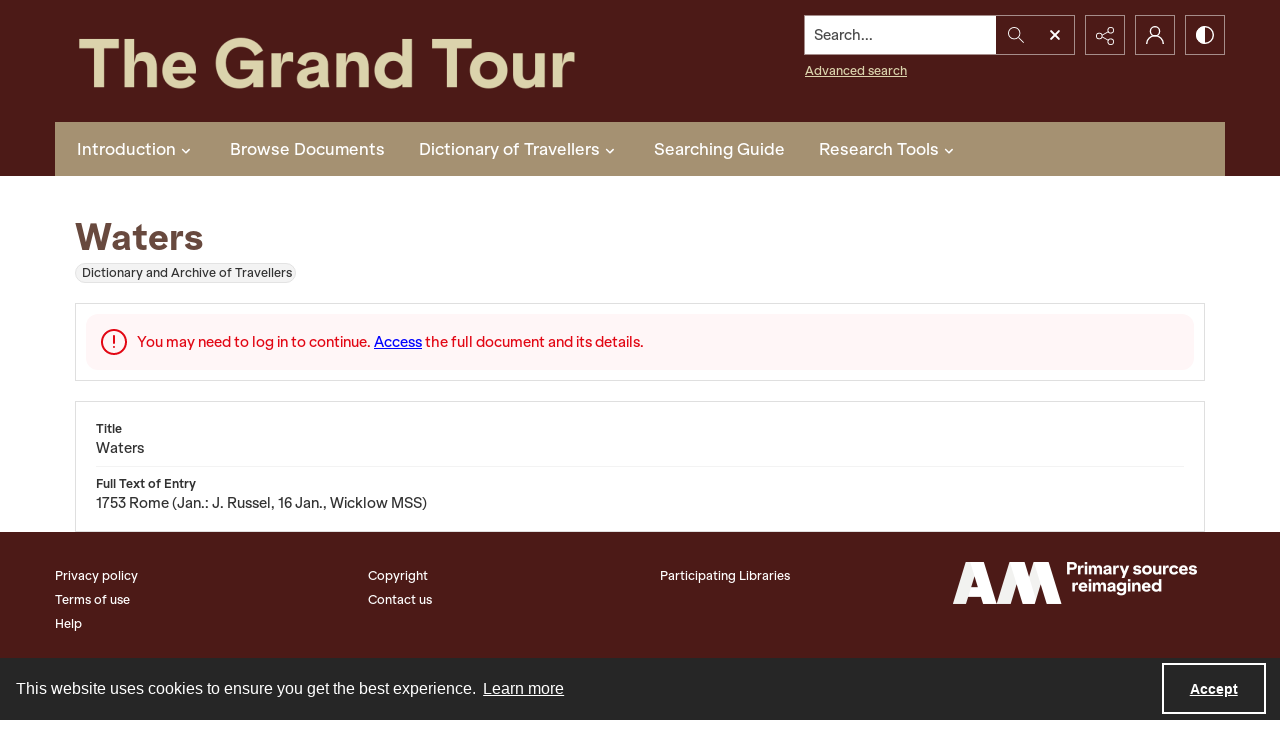

--- FILE ---
content_type: application/javascript
request_url: https://www.login.amdigital.co.uk/AMjs/bootstrap.js
body_size: 3182
content:
var AMjs = {};

// Config and initialisation
AMjs.config = {
    'enableAnalytics': true,
    'enableBranding': true,
    'enableCookieNotification': true,
    'enableBrowserNotification': true
};

AMjs.init = function (config) {
    AMjs.userconfig = config;

    if (typeof jQuery !== 'undefined') {
        AMjs.oldJquery = jQuery;
        AMjs.restorejQuery = true;
    }
    if (typeof $ !== 'undefined') {
        AMjs.old$ = $;
        AMjs.restore$ = true;
    }

    AMjs.includeLibrary('core');
};

// Handle environments and domains
AMjs.getEnv = function () {
    const envs = {
        '.local': 'local',
        '.dev-': 'dev',
        '://qa': 'qa',
        '.qa-': 'qa',
        '.qa.quartex': 'qa',
        '.testing.quartex': 'qa',
        '.stage.quartex': 'uat',
        '://ed': 'uat',
        '://uat': 'uat',
        '://stage': 'uat',
        '.demo.quartex': 'www',
        'quartexcollections.com': 'www',
        '://www': 'www'
    }

    if (!window.location.origin) {
        window.location.origin = window.location.protocol + "//" + window.location.hostname + (window.location.port ? ':' + window.location.port : '');
    }

    for (env in envs) {
        if (window.location.origin.indexOf(env) > -1) {

            if (window.location.protocol == 'https:') {
                return `${envs[env]}_ssl`;
            }

            return envs[env];
        }
    }

    return 'www';
}

AMjs.getCookieDomain = function () {
    const urls = {
        'local': '',
        'dev': '.amdigital.co.uk',
        'dev_ssl': '.amdigital.co.uk',
        'uat': '.amdigital.co.uk',
        'uat_ssl': '.amdigital.co.uk',
        'qa': '.amdigital.co.uk',
        'qa_ssl': '.amdigital.co.uk',
        'www': '.amdigital.co.uk',
        'www_ssl': '.amdigital.co.uk'
    };

    return urls[AMjs.getEnv()];
}

AMjs.getUrlBase = function () {
    const urls = {
        'local': 'http://amd-cam.local',
        'dev': 'http://dev-login.amdigital.co.uk',
        'dev_ssl': 'https://dev-login.amdigital.co.uk',
        'uat': 'http://uat.login.amdigital.co.uk',
        'uat_ssl': 'https://uat.login.amdigital.co.uk',
        'qa': 'http://qa-login.amdigital.co.uk',
        'qa_ssl': 'https://qa-login.amdigital.co.uk',
        'www': 'http://am-analytics.co.uk',
        'www_ssl': 'https://am-analytics.co.uk'
    };
    return urls[AMjs.getEnv()];
}

// Include external resources
AMjs.includeJsRaw = function (scriptSrc) {
    var scriptObj = document.createElement("script");
    scriptObj.src = scriptSrc;
    scriptObj.type = "text/javascript";
    document.getElementsByTagName("head")[0].appendChild(scriptObj);
}

AMjs.includeLibrary = function (script) {
    var scriptSrc = AMjs.getUrlBase() + '/AMjs/' + script + '.js?v=3';
    AMjs.includeJsRaw(scriptSrc);
}

AMjs.includeScript = function (script) {
    var scriptSrc = AMjs.getUrlBase() + script;
    AMjs.includeJsRaw(scriptSrc);
}

AMjs.includeStyles = function (jq) {
    jq('head').append('<link rel="stylesheet" href="' + AMjs.getUrlBase() + '/AMjs/AMjs.css?v=2" />');
}

